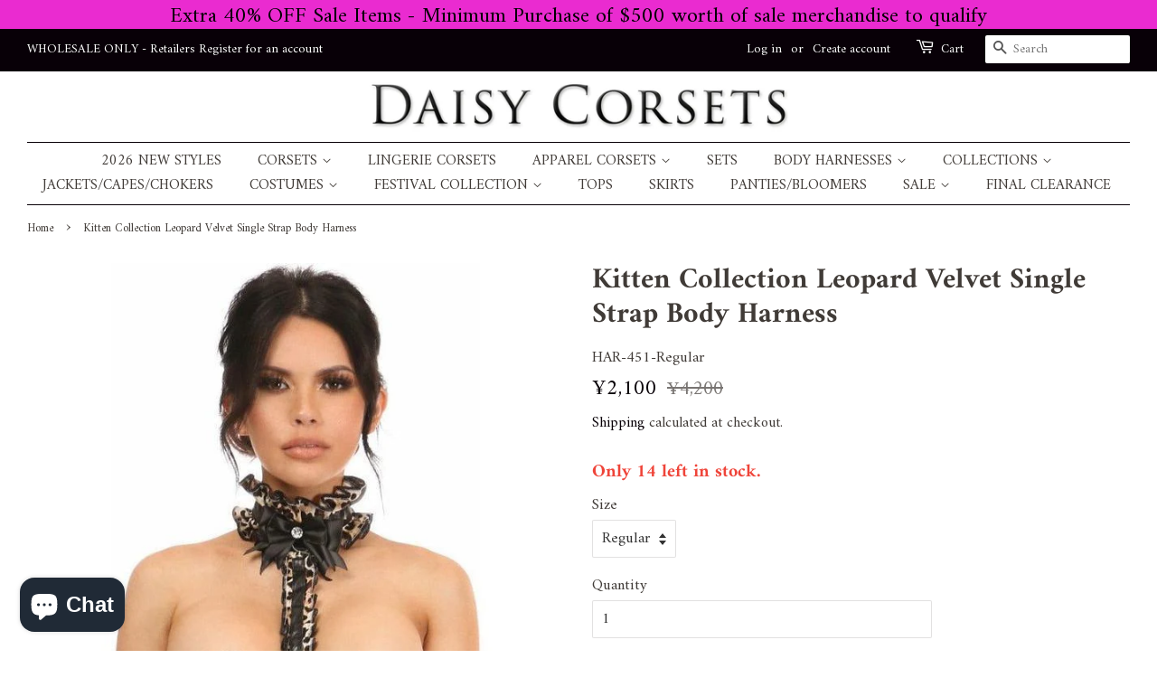

--- FILE ---
content_type: text/javascript
request_url: https://www.daisycorsets.com/cdn/shop/t/3/assets/cws_variant_table.js?v=109967982516078763841652724069
body_size: 2670
content:
function format_cws_prices(){jQuery("table#variants td[class*='price_col']").each(function(){var var_id_val=jQuery(this).closest("tr").attr("data-variant-id"),cws_var_price=jQuery("table#variants tr[data-variant-id='"+var_id_val+"']").find("span.cws_var_price").attr("data-cws-price"),cws_comp_price=jQuery("table#variants tr[data-variant-id='"+var_id_val+"']").find("span.cws_compare_price").attr("data-cws-compare-price");typeof cws_comp_price!="undefined"&&(cws_comp_price=Shopify.formatMoney(cws_comp_price,variant_money_format),jQuery("table#variants tr[data-variant-id='"+var_id_val+"']").find("span.cws_compare_price").html(cws_comp_price)),cws_var_price=Shopify.formatMoney(cws_var_price,variant_money_format),jQuery("table#variants tr[data-variant-id='"+var_id_val+"']").find("span.cws_var_price").html(cws_var_price)})}function checkOptionValue(opt_val){return opt_val=="blank_opt"}function cws_hide_elements(){var cws_hide_elements2="";hide_add_to_cart_btn=="yes"&&(cws_hide_elements2+=addtocart_selectors+"{ display: none !important; }"),hide_variant_dropdowns=="yes"&&(cws_hide_elements2+=swatch_selectors+"{ display: none !important; }"),hide_qty_box=="yes"&&(cws_hide_elements2+=qty_selectors+"{ display: none !important; }"),cws_hide_elements2!=""&&jQuery("head").append('<style type="text/css">'+cws_hide_elements2+"</style>")}function cws_show_elements(){var cws_show_elements2="";cws_show_elements2+=addtocart_selectors+"{ display: block !important; }",cws_show_elements2+=swatch_selectors+"{ display: block !important; }",cws_show_elements2+=qty_selectors+"{ display: block !important; }",jQuery("head").append('<style type="text/css">'+cws_show_elements2+"</style>")}function isNumber(evt){evt=evt||window.event;var charCode=evt.which?evt.which:evt.keyCode;return!(charCode>31&&(charCode<48||charCode>57))}function pushitems(currentQty,variant_id){Shopify.queue=jQuery.grep(Shopify.queue,function(e){return e.variantId!=variant_id}),Shopify.queue.push({variantId:variant_id,quantity:currentQty})}function current_list_remove(remove_varid){Shopify.queue=jQuery.grep(Shopify.queue,function(e){return e.variantId!=remove_varid})}function getVariantsTable(action,filter_query){if(filter_query=="")var data_params="domain="+shop_domain+"&product_id="+product_id+"&currency="+currency_code+"&action="+action;else var data_params="domain="+shop_domain+"&product_id="+product_id+"&currency="+currency_code+"&action="+action+filter_query;jQuery(".variant-loader").show(),jQuery.ajax({type:"GET",dataType:"jsonp",url:pvt_data_url,data:data_params,error:function(jqXHR,exception){jQuery(".variant-loader").hide(),cws_show_elements()},success:function(res){res.html!=null?(cws_hide_elements(),jQuery(".variant-loader").hide(),jQuery("#cws_var_table").html(""),theme_store_id==887?jQuery("#cws_var_table").length==0?jQuery('<div id="cws_var_table" class="cws_variant_table">'+res.html+"</div>").insertBefore(".product__info-container form[action='/cart/add']:first"):jQuery("#cws_var_table").html(res.html):theme_store_id==796||theme_store_id==775||theme_store_id==766?jQuery("#cws_var_table").length==0?jQuery('<div id="cws_var_table" class="cws_variant_table">'+res.html+"</div>").insertAfter(".product-single__description:first"):jQuery("#cws_var_table").html(res.html):theme_store_id==730?jQuery("#cws_var_table").length==0?jQuery('<div id="cws_var_table" class="cws_variant_table">'+res.html+"</div>").insertBefore(".product-single__description:first"):jQuery("#cws_var_table").html(res.html):theme_store_id==380||theme_store_id==679?jQuery("#cws_var_table").length==0?jQuery('<div id="cws_var_table" class="cws_variant_table">'+res.html+"</div>").insertAfter(".product-description:first"):jQuery("#cws_var_table").html(res.html):theme_store_id==829?jQuery("#cws_var_table").length==0?jQuery('<div id="cws_var_table" class="cws_variant_table">'+res.html+"</div>").insertAfter(".product__content-header:first"):jQuery("#cws_var_table").html(res.html):theme_store_id==578?jQuery("#cws_var_table").length==0?jQuery('<div id="cws_var_table" class="cws_variant_table">'+res.html+"</div>").insertAfter(".product-single__prices"):jQuery("#cws_var_table").html(res.html):theme_store_id==885?jQuery("#cws_var_table").length==0?jQuery('<div id="cws_var_table" class="cws_variant_table">'+res.html+"</div>").insertAfter(".product__description"):jQuery("#cws_var_table").html(res.html):jQuery("#cws_var_table").length>0&&jQuery("#cws_var_table").html(res.html),format_cws_prices(),out_of_stock=="yes"&&jQuery("#cws_var_table").find(".multi_variantcart").attr("disabled",!0)):(jQuery(".variant-loader").hide(),cws_show_elements())}})}function showCartPopup(){jQuery.ajaxSetup({cache:!1}),jQuery(".variant-loader").show(),jQuery.getJSON("/cart.js").done(function(cart){if(jQuery(".variant-loader").hide(),redirect_cart_page=="yes")window.location.href="/cart";else{jQuery(".variant-cartlist").css("display","block");var modal_header_txt=jQuery("#modal_header_txt").val(),header_txt_1=modal_header_txt.split("%s")[0],header_txt_2=modal_header_txt.split("%s")[1],product_name=jQuery("#cws_product_name").val(),product_qty=jQuery("#cws_product_qty").val(),product_price=jQuery("#cws_product_price").val(),modal_subtotal_txt=jQuery("#modal_subtotal_txt").val(),view_btn_txt=jQuery("#modal_viewbtn_txt").val(),continue_btn_txt=jQuery("#modal_contbtn_txt").val();jQuery("head").append('<style type="text/css">@media only screen and (max-width:767px) {.variant-cartlist .cart_table thead { display:none; }.variant-cartlist .cart_table td:nth-of-type(1):before { content: "'+product_name+'"; }.variant-cartlist .cart_table td:nth-of-type(2):before { content: "'+product_qty+'"; } .variant-cartlist .cart_table td:nth-of-type(3):before { content: "'+product_price+'"; }}</style>'),jQuery(".modal-header").find("#total_cnt").html(header_txt_1+cart.item_count+header_txt_2),jQuery(".modal-body").find("#cart_header").html("<th>"+product_name+"</th><th>"+product_qty+"</th><th>"+product_price+"</th>"),jQuery(".modal-footer").find(".sub_total").html(""+modal_subtotal_txt+': <span class="sub_total_amount"></span>'),jQuery(".modal-footer").find(".cart-button").html('<a class="btn view_cart" href="/cart">'+view_btn_txt+'</a><a class="btn continue_btn">'+continue_btn_txt+"</a>"),jQuery(".cart_count").html(cart.item_count),jQuery(".varitems-cart").html(cart.item_count);var cart_row="",pro_img="";jQuery("#variant-minicartlist").empty(),jQuery(".variant-cartlist .modal-body").show(),jQuery(".variant-cartlist .modal-footer").show(),cart.item_count>0?(jQuery.each(cart.items,function(item_index,item_arr){if(cart_row=jQuery('<tr class="quick-cartitem" id="prditem-'+item_arr.id+'">'),item_arr.image!=null){if(pro_img=item_arr.image,variant_img_size!=""){var img_without_extension=pro_img.substr(0,pro_img.lastIndexOf("."))||pro_img,img_ext=pro_img.split(".").pop();img_ext=img_ext.substring(0,img_ext.indexOf("?v")),pro_img=img_without_extension+"_"+variant_img_size+"."+img_ext}}else pro_img=variant_no_image;cart_row.append(jQuery("<td>").html('<a href="'+item_arr.url+'"><span class="pro_img"><img src="'+pro_img+'"/></span><span class="pro_title">'+item_arr.title+"</span></a>")),cart_row.append(jQuery("<td>").html("<p>"+item_arr.quantity+"</p>")),cart_row.append(jQuery("<td>").html("<span>"+Shopify.formatMoney(item_arr.price,variant_money_format)+"</span>")),jQuery("#variant-minicartlist").append(cart_row)}),jQuery(".modal-footer").find(".sub_total_amount").html("<span>"+Shopify.formatMoney(cart.total_price,variant_money_format)+"</span>")):(jQuery(".variant-cartlist .modal-body").hide(),jQuery(".variant-cartlist .modal-footer").hide())}})}function reset_multicartlist(){if(jQuery(".multi_variantcart").attr("disabled",!1),jQuery("p").remove(".err_text"),jQuery("#cws_var_table .cws-number-only").val(default_qty_val).trigger("change"),multicart_errors.length>0){jQuery("#cws_var_table .multicart_err").css("display","block");var temp_err=multicart_errors;multicart_errors=[],jQuery.each(temp_err,function(key,value){jQuery("#cws_var_table .multicart_err").append("<p class='err_text' id='err_text_"+key+"'>"+value.err_res+"</p>")}),setTimeout(function(){jQuery("html,body").animate({scrollTop:jQuery("#cws_var_table .multicart_err").offset().top})},200)}else jQuery("#cws_var_table .multicart_err").css("display","none")}Shopify.cwsMoveAlong=function(){var error1_text1=jQuery("#error1_text1").val(),error1_text2=jQuery("#error1_text2").val(),error2_text1=jQuery("#error2_text1").val(),error2_text2=jQuery("#error2_text2").val(),error3_text1=jQuery("#error3_text1").val();if(Shopify.queue.length){var request=Shopify.queue.shift(),data="id="+request.variantId+"&quantity="+request.quantity;jQuery("#cws_var_table .multi_variantcart").attr("disabled",!0),jQuery.ajax({type:"POST",url:"/cart/add.js",dataType:"json",data:data,success:function(res){Shopify.cwsMoveAlong()},error:function(XMLHttpRequest,textStatus){var response=eval("("+XMLHttpRequest.responseText+")");response=response.description,response=response.replace("You can only add",error1_text1),response=response.replace("to the cart.",error1_text2),response=response.replace("All",error2_text1),response=response.replace("are in your cart.",error2_text2),response=response.replace("You can't add more",error3_text1),multicart_errors.push({err_res:response}),Shopify.queue.length?Shopify.cwsMoveAlong():(showCartPopup(),reset_multicartlist())}})}else showCartPopup(),reset_multicartlist()},jQuery(document).ready(function(){if(jQuery("script").text().indexOf("cws_variant_install.js")!=-1){if(show_tbl_after_customer_logged_in=="yes")if(cust_logged_in=="yes")var show_table="yes";else{var show_table="no";jQuery("body").css("opacity",1),jQuery("html").css("opacity",1)}else var show_table="yes";if(out_of_stock=="yes"&&show_out_of_stock=="no"){var show_table="no";jQuery("body").css("opacity",1),jQuery("html").css("opacity",1)}show_table=="yes"&&(cws_hide_elements(),jQuery("body").css("opacity",1),jQuery("html").css("opacity",1),show_floating_cart=="yes"?hide_price=="no"&&jQuery("#flyToCart").show():jQuery("#flyToCart").remove(),getVariantsTable("onload",""),jQuery(document).on("click","#cws_variant_search",function(e){e.preventDefault();var filter_query="";jQuery("#cws_option_1").length&&(filter_query+="&option1="+encodeURIComponent(jQuery("#cws-varaint-filter #cws_option_1").val())),jQuery("#cws_option_2").length&&(filter_query+="&option2="+encodeURIComponent(jQuery("#cws-varaint-filter #cws_option_2").val())),jQuery("#cws_option_3").length&&(filter_query+="&option3="+encodeURIComponent(jQuery("#cws-varaint-filter #cws_option_3").val())),getVariantsTable("search",filter_query)}),jQuery(document).on("change","select[id^=cws_option]:visible",function(){var option_value_arr=[];jQuery("select#cws_option_1").length>0&&option_value_arr.push(jQuery("select#cws_option_1").val()),jQuery("select#cws_option_2").length>0&&option_value_arr.push(jQuery("select#cws_option_2").val()),jQuery("select#cws_option_3").length>0&&option_value_arr.push(jQuery("select#cws_option_3").val()),option_value_arr.every(checkOptionValue)?jQuery("#cws_variant_search").attr("disabled",!0):jQuery("#cws_variant_search").removeAttr("disabled")}),jQuery(document).on("click","#cws_variant_reset",function(e){e.preventDefault(),getVariantsTable("onload","",1)}),jQuery(document).on("keypress","#cws_var_table .cws-number-only",function(evt){var isno=isNumber(evt);if(!isno)return!1}),jQuery(document).on("click","#cws_var_table [id^=qtyplus]",function(){var ele_id=jQuery(this).siblings("#cws_var_table .cws-number-only").attr("id"),variant_id=ele_id.replace("cws_",""),qtyInput=jQuery("#"+ele_id),currentVal=parseInt(qtyInput.val()),qtyMax=parseInt(qtyInput.attr("data-variantmax"));if(currentVal>=qtyMax){var stock_alert=jQuery("#cws_stock_alert").val(),alert_1=stock_alert.split("%s")[0],alert_2=stock_alert.split("%s")[1];alert(alert_1+qtyMax+alert_2),qtyInput.val(qtyMax)}else qtyInput.val(currentVal+1)}),jQuery(document).on("click","#cws_var_table [id^=qtyminus]",function(){var ele_id=jQuery(this).siblings("#cws_var_table .cws-number-only").attr("id"),variant_id=ele_id.replace("cws_",""),qtyInput=jQuery("#"+ele_id),currentVal=parseInt(qtyInput.val());currentVal>=1?qtyInput.val(currentVal-1):current_list_remove(variant_id)}),jQuery(document).on("keyup","#cws_var_table .cws-number-only",function(){var ele_id=jQuery(this).attr("id"),qtyInput=jQuery("#"+ele_id),var_qty=parseInt(qtyInput.val())||0,qtyMax=parseInt(qtyInput.attr("data-variantmax")),variant_id=ele_id.replace("cws_","");if(var_qty>qtyMax){var stock_alert=jQuery("#cws_stock_alert").val(),alert_1=stock_alert.split("%s")[0],alert_2=stock_alert.split("%s")[1];alert(alert_1+qtyMax+alert_2),qtyInput.val(qtyMax)}var_qty<1&&current_list_remove(variant_id)}),jQuery(document).on("click","#cws_var_table .multi_variantcart",function(e){e.preventDefault();var add_to_cart_btn_text=jQuery("#single_add_to_cart_btn_text").val();jQuery("#cws-variants-tbl .single_atc .single_atc_btn_txt").html(add_to_cart_btn_text),jQuery('span[class^="cws_item_added"]').remove(),jQuery("#cws_var_table .cws-number-only").each(function(){var ele_id=jQuery(this).attr("id"),variant_id=ele_id.replace("cws_",""),qtyInput=jQuery("#"+ele_id),currentVal=parseInt(qtyInput.val())||0;currentVal>0&&pushitems(currentVal,variant_id)}),Shopify.queue.length==0?alert("Sorry! no items were added, please fill quantity field first then click on Add to Cart button."):Shopify.cwsMoveAlong()}),single_atc_status=="YES"&&jQuery(document).on("click","[id^=single_atc]",function(){var btn_id=jQuery(this).attr("id"),single_var_id=btn_id.replace("single_atc_",""),qty_val=parseInt(jQuery(this).closest("tr").find("input#cws_"+single_var_id).val()),item_added_class="cws_item_added_"+single_var_id,cws_item_added_container_id="cws_item_added_container_"+single_var_id;if(qty_val!=0){jQuery("#cws_var_table .multicart_err").hide(),jQuery("#cws_var_table .multicart_err p.err_text").remove();var adding_btn_text=jQuery("#adding_btn_text").val(),thank_you_btn_text=jQuery("#thank_you_btn_text").val(),add_more_btn_text=jQuery("#add_more_btn_text").val(),single_add_to_cart_btn_text=jQuery("#single_add_to_cart_btn_text").val(),modal_viewbtn_txt=jQuery("#modal_viewbtn_txt").val(),added_btn_text=jQuery("#added_btn_text").val();jQuery("#cws-variants-tbl .single_atc_container").find("#"+single_var_id).html(adding_btn_text);var error1_text1=jQuery("#error1_text1").val(),error1_text2=jQuery("#error1_text2").val(),error2_text1=jQuery("#error2_text1").val(),error2_text2=jQuery("#error2_text2").val(),error3_text1=jQuery("#error3_text1").val();jQuery("#"+cws_item_added_container_id).remove(),jQuery.ajaxSetup({cache:!1}),jQuery.ajax({type:"POST",url:"/cart/add.js",dataType:"json",data:{id:single_var_id,quantity:qty_val},success:function(res){redirect_cart_page=="yes"?window.location.href="/cart":(jQuery.getJSON("/cart.js").done(function(cart){jQuery(".cart_count").html(cart.item_count),jQuery(".varitems-cart").html(cart.item_count)}),window.setTimeout(function(){jQuery("#cws-variants-tbl .single_atc_container").find("#"+single_var_id).html(thank_you_btn_text)},400),window.setTimeout(function(){jQuery("#cws-variants-tbl .single_atc_container").find("#"+single_var_id).html(add_more_btn_text)},1e3),jQuery("."+item_added_class).length==0&&jQuery('<p class="cws_item_added_container" id="'+cws_item_added_container_id+'"><span class="'+item_added_class+' cws-pro-added">'+added_btn_text+'<a href="/cart" class="cws-view-cart">'+modal_viewbtn_txt+"</a></span></p>").insertAfter("#single_atc_"+single_var_id))},error:function(XMLHttpRequest,textStatus){var response=eval("("+XMLHttpRequest.responseText+")");response=response.description,jQuery("#cws-variants-tbl .single_atc_container").find("#"+single_var_id).html(single_add_to_cart_btn_text),jQuery("#"+cws_item_added_container_id).remove(),response=response.replace("You can only add",error1_text1),response=response.replace("to the cart.",error1_text2),response=response.replace("All",error2_text1),response=response.replace("are in your cart.",error2_text2),response=response.replace("You can't add more",error3_text1),alert(response)}})}}),jQuery(document).on("click",".cart_close,.continue_btn",function(){jQuery(".variant-cartlist").css("display","none")}),jQuery(document).bind("click touchend",function(e){jQuery(".variant-cartlist").is(e.target)&&jQuery(".variant-cartlist").css("display","none")}),jQuery(document).on("click",".cart_anchor",function(e){e.preventDefault(),showCartPopup()}))}else jQuery(".variant-loader").remove(),show_floating_cart=="yes"&&jQuery("#flyToCart").remove(),jQuery("body").css("opacity",1),jQuery("html").css("opacity",1)});
//# sourceMappingURL=/cdn/shop/t/3/assets/cws_variant_table.js.map?v=109967982516078763841652724069
